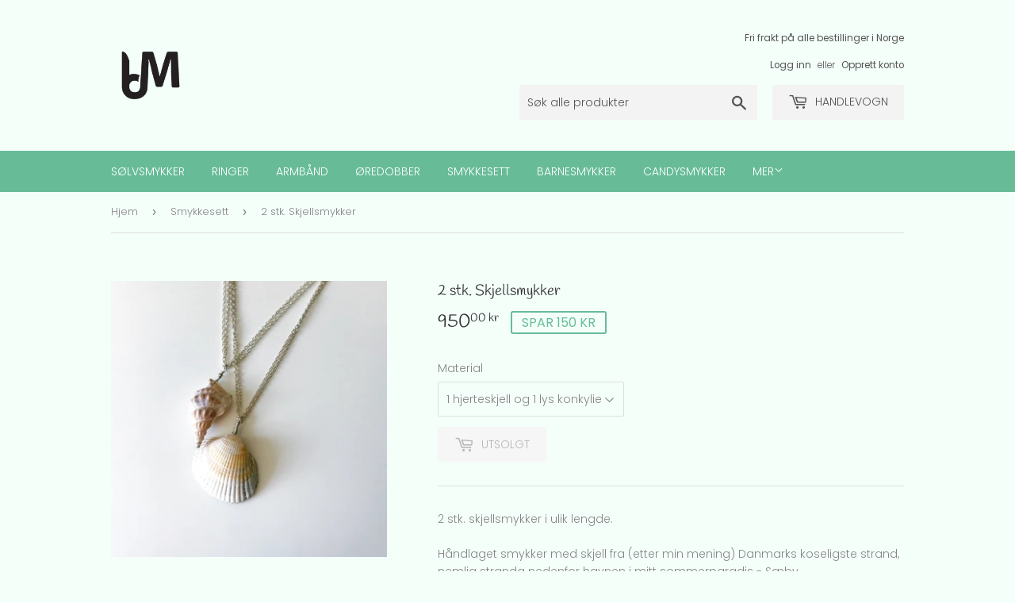

--- FILE ---
content_type: text/html; charset=utf-8
request_url: https://baremarte.no/collections/smykkesett/products/2-stk-saeby-strandsmykke
body_size: 16342
content:
<!doctype html>
<!--[if lt IE 7]><html class="no-js lt-ie9 lt-ie8 lt-ie7" lang="en"> <![endif]-->
<!--[if IE 7]><html class="no-js lt-ie9 lt-ie8" lang="en"> <![endif]-->
<!--[if IE 8]><html class="no-js lt-ie9" lang="en"> <![endif]-->
<!--[if IE 9 ]><html class="ie9 no-js"> <![endif]-->
<!--[if (gt IE 9)|!(IE)]><!--> <html class="no-touch no-js"> <!--<![endif]-->
<head>
  <script>(function(H){H.className=H.className.replace(/\bno-js\b/,'js')})(document.documentElement)</script>
  <!-- Basic page needs ================================================== -->
  <meta charset="utf-8">
  <meta http-equiv="X-UA-Compatible" content="IE=edge,chrome=1">

  
  <link rel="shortcut icon" href="//baremarte.no/cdn/shop/files/bMtransparent_-_blacknoedge_edited-2_32x32.png?v=1613528354" type="image/png" />
  

  <!-- Title and description ================================================== -->
  <title>
  2 stk. Skjellsmykker &ndash; bareMarte.no
  </title>

  
    <meta name="description" content="2 stk. skjellsmykker i ulik lengde.Håndlaget smykker med skjell fra (etter min mening) Danmarks koseligste strand, nemlig stranda nedenfor havnen i mitt sommerparadis - Sæby.Alle smykkene mine er laget for hånd, og skjellet kommer direkte fra naturen. Derfor har hvert smykke sitt unike preg, ingen er 100 % like.Smykken">
  

  <!-- Product meta ================================================== -->
  <!-- /snippets/social-meta-tags.liquid -->




<meta property="og:site_name" content="bareMarte.no">
<meta property="og:url" content="https://baremarte.no/products/2-stk-saeby-strandsmykke">
<meta property="og:title" content="2 stk. Skjellsmykker">
<meta property="og:type" content="product">
<meta property="og:description" content="2 stk. skjellsmykker i ulik lengde.Håndlaget smykker med skjell fra (etter min mening) Danmarks koseligste strand, nemlig stranda nedenfor havnen i mitt sommerparadis - Sæby.Alle smykkene mine er laget for hånd, og skjellet kommer direkte fra naturen. Derfor har hvert smykke sitt unike preg, ingen er 100 % like.Smykken">

  <meta property="og:price:amount" content="950,00">
  <meta property="og:price:currency" content="NOK">

<meta property="og:image" content="http://baremarte.no/cdn/shop/products/image_5b7ec570-e695-4c6d-ad50-3e7b189655e5_1200x1200.jpg?v=1558361069"><meta property="og:image" content="http://baremarte.no/cdn/shop/products/image_85bad671-3109-47cb-a5ef-3ae7cd4834c6_1200x1200.jpg?v=1558360996"><meta property="og:image" content="http://baremarte.no/cdn/shop/products/image_c873afea-c17b-456c-8498-ed284b80dd95_1200x1200.jpg?v=1558360996">
<meta property="og:image:secure_url" content="https://baremarte.no/cdn/shop/products/image_5b7ec570-e695-4c6d-ad50-3e7b189655e5_1200x1200.jpg?v=1558361069"><meta property="og:image:secure_url" content="https://baremarte.no/cdn/shop/products/image_85bad671-3109-47cb-a5ef-3ae7cd4834c6_1200x1200.jpg?v=1558360996"><meta property="og:image:secure_url" content="https://baremarte.no/cdn/shop/products/image_c873afea-c17b-456c-8498-ed284b80dd95_1200x1200.jpg?v=1558360996">


<meta name="twitter:card" content="summary_large_image">
<meta name="twitter:title" content="2 stk. Skjellsmykker">
<meta name="twitter:description" content="2 stk. skjellsmykker i ulik lengde.Håndlaget smykker med skjell fra (etter min mening) Danmarks koseligste strand, nemlig stranda nedenfor havnen i mitt sommerparadis - Sæby.Alle smykkene mine er laget for hånd, og skjellet kommer direkte fra naturen. Derfor har hvert smykke sitt unike preg, ingen er 100 % like.Smykken">


  <!-- Helpers ================================================== -->
  <link rel="canonical" href="https://baremarte.no/products/2-stk-saeby-strandsmykke">
  <meta name="viewport" content="width=device-width,initial-scale=1">

  <!-- CSS ================================================== -->
  <link href="//baremarte.no/cdn/shop/t/2/assets/theme.scss.css?v=181421269180653395691768562953" rel="stylesheet" type="text/css" media="all" />

  <!-- Header hook for plugins ================================================== -->
  <script>window.performance && window.performance.mark && window.performance.mark('shopify.content_for_header.start');</script><meta id="shopify-digital-wallet" name="shopify-digital-wallet" content="/4050223222/digital_wallets/dialog">
<link rel="alternate" type="application/json+oembed" href="https://baremarte.no/products/2-stk-saeby-strandsmykke.oembed">
<script async="async" src="/checkouts/internal/preloads.js?locale=no-NO"></script>
<script id="shopify-features" type="application/json">{"accessToken":"1eba03bd924584d5cbf378dedced6408","betas":["rich-media-storefront-analytics"],"domain":"baremarte.no","predictiveSearch":true,"shopId":4050223222,"locale":"en"}</script>
<script>var Shopify = Shopify || {};
Shopify.shop = "baremarte-no.myshopify.com";
Shopify.locale = "no";
Shopify.currency = {"active":"NOK","rate":"1.0"};
Shopify.country = "NO";
Shopify.theme = {"name":"Supply","id":35510976630,"schema_name":"Supply","schema_version":"5.0.0","theme_store_id":679,"role":"main"};
Shopify.theme.handle = "null";
Shopify.theme.style = {"id":null,"handle":null};
Shopify.cdnHost = "baremarte.no/cdn";
Shopify.routes = Shopify.routes || {};
Shopify.routes.root = "/";</script>
<script type="module">!function(o){(o.Shopify=o.Shopify||{}).modules=!0}(window);</script>
<script>!function(o){function n(){var o=[];function n(){o.push(Array.prototype.slice.apply(arguments))}return n.q=o,n}var t=o.Shopify=o.Shopify||{};t.loadFeatures=n(),t.autoloadFeatures=n()}(window);</script>
<script id="shop-js-analytics" type="application/json">{"pageType":"product"}</script>
<script defer="defer" async type="module" src="//baremarte.no/cdn/shopifycloud/shop-js/modules/v2/client.init-shop-cart-sync_BApSsMSl.en.esm.js"></script>
<script defer="defer" async type="module" src="//baremarte.no/cdn/shopifycloud/shop-js/modules/v2/chunk.common_CBoos6YZ.esm.js"></script>
<script type="module">
  await import("//baremarte.no/cdn/shopifycloud/shop-js/modules/v2/client.init-shop-cart-sync_BApSsMSl.en.esm.js");
await import("//baremarte.no/cdn/shopifycloud/shop-js/modules/v2/chunk.common_CBoos6YZ.esm.js");

  window.Shopify.SignInWithShop?.initShopCartSync?.({"fedCMEnabled":true,"windoidEnabled":true});

</script>
<script id="__st">var __st={"a":4050223222,"offset":3600,"reqid":"d19b6c66-aad1-4039-a9a0-a0838c34a88d-1768869817","pageurl":"baremarte.no\/collections\/smykkesett\/products\/2-stk-saeby-strandsmykke","u":"49aa1b1bc62d","p":"product","rtyp":"product","rid":2633037185142};</script>
<script>window.ShopifyPaypalV4VisibilityTracking = true;</script>
<script id="captcha-bootstrap">!function(){'use strict';const t='contact',e='account',n='new_comment',o=[[t,t],['blogs',n],['comments',n],[t,'customer']],c=[[e,'customer_login'],[e,'guest_login'],[e,'recover_customer_password'],[e,'create_customer']],r=t=>t.map((([t,e])=>`form[action*='/${t}']:not([data-nocaptcha='true']) input[name='form_type'][value='${e}']`)).join(','),a=t=>()=>t?[...document.querySelectorAll(t)].map((t=>t.form)):[];function s(){const t=[...o],e=r(t);return a(e)}const i='password',u='form_key',d=['recaptcha-v3-token','g-recaptcha-response','h-captcha-response',i],f=()=>{try{return window.sessionStorage}catch{return}},m='__shopify_v',_=t=>t.elements[u];function p(t,e,n=!1){try{const o=window.sessionStorage,c=JSON.parse(o.getItem(e)),{data:r}=function(t){const{data:e,action:n}=t;return t[m]||n?{data:e,action:n}:{data:t,action:n}}(c);for(const[e,n]of Object.entries(r))t.elements[e]&&(t.elements[e].value=n);n&&o.removeItem(e)}catch(o){console.error('form repopulation failed',{error:o})}}const l='form_type',E='cptcha';function T(t){t.dataset[E]=!0}const w=window,h=w.document,L='Shopify',v='ce_forms',y='captcha';let A=!1;((t,e)=>{const n=(g='f06e6c50-85a8-45c8-87d0-21a2b65856fe',I='https://cdn.shopify.com/shopifycloud/storefront-forms-hcaptcha/ce_storefront_forms_captcha_hcaptcha.v1.5.2.iife.js',D={infoText:'Protected by hCaptcha',privacyText:'Privacy',termsText:'Terms'},(t,e,n)=>{const o=w[L][v],c=o.bindForm;if(c)return c(t,g,e,D).then(n);var r;o.q.push([[t,g,e,D],n]),r=I,A||(h.body.append(Object.assign(h.createElement('script'),{id:'captcha-provider',async:!0,src:r})),A=!0)});var g,I,D;w[L]=w[L]||{},w[L][v]=w[L][v]||{},w[L][v].q=[],w[L][y]=w[L][y]||{},w[L][y].protect=function(t,e){n(t,void 0,e),T(t)},Object.freeze(w[L][y]),function(t,e,n,w,h,L){const[v,y,A,g]=function(t,e,n){const i=e?o:[],u=t?c:[],d=[...i,...u],f=r(d),m=r(i),_=r(d.filter((([t,e])=>n.includes(e))));return[a(f),a(m),a(_),s()]}(w,h,L),I=t=>{const e=t.target;return e instanceof HTMLFormElement?e:e&&e.form},D=t=>v().includes(t);t.addEventListener('submit',(t=>{const e=I(t);if(!e)return;const n=D(e)&&!e.dataset.hcaptchaBound&&!e.dataset.recaptchaBound,o=_(e),c=g().includes(e)&&(!o||!o.value);(n||c)&&t.preventDefault(),c&&!n&&(function(t){try{if(!f())return;!function(t){const e=f();if(!e)return;const n=_(t);if(!n)return;const o=n.value;o&&e.removeItem(o)}(t);const e=Array.from(Array(32),(()=>Math.random().toString(36)[2])).join('');!function(t,e){_(t)||t.append(Object.assign(document.createElement('input'),{type:'hidden',name:u})),t.elements[u].value=e}(t,e),function(t,e){const n=f();if(!n)return;const o=[...t.querySelectorAll(`input[type='${i}']`)].map((({name:t})=>t)),c=[...d,...o],r={};for(const[a,s]of new FormData(t).entries())c.includes(a)||(r[a]=s);n.setItem(e,JSON.stringify({[m]:1,action:t.action,data:r}))}(t,e)}catch(e){console.error('failed to persist form',e)}}(e),e.submit())}));const S=(t,e)=>{t&&!t.dataset[E]&&(n(t,e.some((e=>e===t))),T(t))};for(const o of['focusin','change'])t.addEventListener(o,(t=>{const e=I(t);D(e)&&S(e,y())}));const B=e.get('form_key'),M=e.get(l),P=B&&M;t.addEventListener('DOMContentLoaded',(()=>{const t=y();if(P)for(const e of t)e.elements[l].value===M&&p(e,B);[...new Set([...A(),...v().filter((t=>'true'===t.dataset.shopifyCaptcha))])].forEach((e=>S(e,t)))}))}(h,new URLSearchParams(w.location.search),n,t,e,['guest_login'])})(!0,!0)}();</script>
<script integrity="sha256-4kQ18oKyAcykRKYeNunJcIwy7WH5gtpwJnB7kiuLZ1E=" data-source-attribution="shopify.loadfeatures" defer="defer" src="//baremarte.no/cdn/shopifycloud/storefront/assets/storefront/load_feature-a0a9edcb.js" crossorigin="anonymous"></script>
<script data-source-attribution="shopify.dynamic_checkout.dynamic.init">var Shopify=Shopify||{};Shopify.PaymentButton=Shopify.PaymentButton||{isStorefrontPortableWallets:!0,init:function(){window.Shopify.PaymentButton.init=function(){};var t=document.createElement("script");t.src="https://baremarte.no/cdn/shopifycloud/portable-wallets/latest/portable-wallets.en.js",t.type="module",document.head.appendChild(t)}};
</script>
<script data-source-attribution="shopify.dynamic_checkout.buyer_consent">
  function portableWalletsHideBuyerConsent(e){var t=document.getElementById("shopify-buyer-consent"),n=document.getElementById("shopify-subscription-policy-button");t&&n&&(t.classList.add("hidden"),t.setAttribute("aria-hidden","true"),n.removeEventListener("click",e))}function portableWalletsShowBuyerConsent(e){var t=document.getElementById("shopify-buyer-consent"),n=document.getElementById("shopify-subscription-policy-button");t&&n&&(t.classList.remove("hidden"),t.removeAttribute("aria-hidden"),n.addEventListener("click",e))}window.Shopify?.PaymentButton&&(window.Shopify.PaymentButton.hideBuyerConsent=portableWalletsHideBuyerConsent,window.Shopify.PaymentButton.showBuyerConsent=portableWalletsShowBuyerConsent);
</script>
<script data-source-attribution="shopify.dynamic_checkout.cart.bootstrap">document.addEventListener("DOMContentLoaded",(function(){function t(){return document.querySelector("shopify-accelerated-checkout-cart, shopify-accelerated-checkout")}if(t())Shopify.PaymentButton.init();else{new MutationObserver((function(e,n){t()&&(Shopify.PaymentButton.init(),n.disconnect())})).observe(document.body,{childList:!0,subtree:!0})}}));
</script>
<link id="shopify-accelerated-checkout-styles" rel="stylesheet" media="screen" href="https://baremarte.no/cdn/shopifycloud/portable-wallets/latest/accelerated-checkout-backwards-compat.css" crossorigin="anonymous">
<style id="shopify-accelerated-checkout-cart">
        #shopify-buyer-consent {
  margin-top: 1em;
  display: inline-block;
  width: 100%;
}

#shopify-buyer-consent.hidden {
  display: none;
}

#shopify-subscription-policy-button {
  background: none;
  border: none;
  padding: 0;
  text-decoration: underline;
  font-size: inherit;
  cursor: pointer;
}

#shopify-subscription-policy-button::before {
  box-shadow: none;
}

      </style>

<script>window.performance && window.performance.mark && window.performance.mark('shopify.content_for_header.end');</script>

  

<!--[if lt IE 9]>
<script src="//cdnjs.cloudflare.com/ajax/libs/html5shiv/3.7.2/html5shiv.min.js" type="text/javascript"></script>
<![endif]-->
<!--[if (lte IE 9) ]><script src="//baremarte.no/cdn/shop/t/2/assets/match-media.min.js?v=236" type="text/javascript"></script><![endif]-->


  
  

  <script src="//baremarte.no/cdn/shop/t/2/assets/jquery-2.2.3.min.js?v=58211863146907186831528134528" type="text/javascript"></script>

  <!--[if (gt IE 9)|!(IE)]><!--><script src="//baremarte.no/cdn/shop/t/2/assets/lazysizes.min.js?v=8147953233334221341528134528" async="async"></script><!--<![endif]-->
  <!--[if lte IE 9]><script src="//baremarte.no/cdn/shop/t/2/assets/lazysizes.min.js?v=8147953233334221341528134528"></script><![endif]-->

  <!--[if (gt IE 9)|!(IE)]><!--><script src="//baremarte.no/cdn/shop/t/2/assets/vendor.js?v=139556961657742901381528134529" defer="defer"></script><!--<![endif]-->
  <!--[if lte IE 9]><script src="//baremarte.no/cdn/shop/t/2/assets/vendor.js?v=139556961657742901381528134529"></script><![endif]-->

  <!--[if (gt IE 9)|!(IE)]><!--><script src="//baremarte.no/cdn/shop/t/2/assets/theme.js?v=129437037920083727021528735842" defer="defer"></script><!--<![endif]-->
  <!--[if lte IE 9]><script src="//baremarte.no/cdn/shop/t/2/assets/theme.js?v=129437037920083727021528735842"></script><![endif]-->


<link href="https://monorail-edge.shopifysvc.com" rel="dns-prefetch">
<script>(function(){if ("sendBeacon" in navigator && "performance" in window) {try {var session_token_from_headers = performance.getEntriesByType('navigation')[0].serverTiming.find(x => x.name == '_s').description;} catch {var session_token_from_headers = undefined;}var session_cookie_matches = document.cookie.match(/_shopify_s=([^;]*)/);var session_token_from_cookie = session_cookie_matches && session_cookie_matches.length === 2 ? session_cookie_matches[1] : "";var session_token = session_token_from_headers || session_token_from_cookie || "";function handle_abandonment_event(e) {var entries = performance.getEntries().filter(function(entry) {return /monorail-edge.shopifysvc.com/.test(entry.name);});if (!window.abandonment_tracked && entries.length === 0) {window.abandonment_tracked = true;var currentMs = Date.now();var navigation_start = performance.timing.navigationStart;var payload = {shop_id: 4050223222,url: window.location.href,navigation_start,duration: currentMs - navigation_start,session_token,page_type: "product"};window.navigator.sendBeacon("https://monorail-edge.shopifysvc.com/v1/produce", JSON.stringify({schema_id: "online_store_buyer_site_abandonment/1.1",payload: payload,metadata: {event_created_at_ms: currentMs,event_sent_at_ms: currentMs}}));}}window.addEventListener('pagehide', handle_abandonment_event);}}());</script>
<script id="web-pixels-manager-setup">(function e(e,d,r,n,o){if(void 0===o&&(o={}),!Boolean(null===(a=null===(i=window.Shopify)||void 0===i?void 0:i.analytics)||void 0===a?void 0:a.replayQueue)){var i,a;window.Shopify=window.Shopify||{};var t=window.Shopify;t.analytics=t.analytics||{};var s=t.analytics;s.replayQueue=[],s.publish=function(e,d,r){return s.replayQueue.push([e,d,r]),!0};try{self.performance.mark("wpm:start")}catch(e){}var l=function(){var e={modern:/Edge?\/(1{2}[4-9]|1[2-9]\d|[2-9]\d{2}|\d{4,})\.\d+(\.\d+|)|Firefox\/(1{2}[4-9]|1[2-9]\d|[2-9]\d{2}|\d{4,})\.\d+(\.\d+|)|Chrom(ium|e)\/(9{2}|\d{3,})\.\d+(\.\d+|)|(Maci|X1{2}).+ Version\/(15\.\d+|(1[6-9]|[2-9]\d|\d{3,})\.\d+)([,.]\d+|)( \(\w+\)|)( Mobile\/\w+|) Safari\/|Chrome.+OPR\/(9{2}|\d{3,})\.\d+\.\d+|(CPU[ +]OS|iPhone[ +]OS|CPU[ +]iPhone|CPU IPhone OS|CPU iPad OS)[ +]+(15[._]\d+|(1[6-9]|[2-9]\d|\d{3,})[._]\d+)([._]\d+|)|Android:?[ /-](13[3-9]|1[4-9]\d|[2-9]\d{2}|\d{4,})(\.\d+|)(\.\d+|)|Android.+Firefox\/(13[5-9]|1[4-9]\d|[2-9]\d{2}|\d{4,})\.\d+(\.\d+|)|Android.+Chrom(ium|e)\/(13[3-9]|1[4-9]\d|[2-9]\d{2}|\d{4,})\.\d+(\.\d+|)|SamsungBrowser\/([2-9]\d|\d{3,})\.\d+/,legacy:/Edge?\/(1[6-9]|[2-9]\d|\d{3,})\.\d+(\.\d+|)|Firefox\/(5[4-9]|[6-9]\d|\d{3,})\.\d+(\.\d+|)|Chrom(ium|e)\/(5[1-9]|[6-9]\d|\d{3,})\.\d+(\.\d+|)([\d.]+$|.*Safari\/(?![\d.]+ Edge\/[\d.]+$))|(Maci|X1{2}).+ Version\/(10\.\d+|(1[1-9]|[2-9]\d|\d{3,})\.\d+)([,.]\d+|)( \(\w+\)|)( Mobile\/\w+|) Safari\/|Chrome.+OPR\/(3[89]|[4-9]\d|\d{3,})\.\d+\.\d+|(CPU[ +]OS|iPhone[ +]OS|CPU[ +]iPhone|CPU IPhone OS|CPU iPad OS)[ +]+(10[._]\d+|(1[1-9]|[2-9]\d|\d{3,})[._]\d+)([._]\d+|)|Android:?[ /-](13[3-9]|1[4-9]\d|[2-9]\d{2}|\d{4,})(\.\d+|)(\.\d+|)|Mobile Safari.+OPR\/([89]\d|\d{3,})\.\d+\.\d+|Android.+Firefox\/(13[5-9]|1[4-9]\d|[2-9]\d{2}|\d{4,})\.\d+(\.\d+|)|Android.+Chrom(ium|e)\/(13[3-9]|1[4-9]\d|[2-9]\d{2}|\d{4,})\.\d+(\.\d+|)|Android.+(UC? ?Browser|UCWEB|U3)[ /]?(15\.([5-9]|\d{2,})|(1[6-9]|[2-9]\d|\d{3,})\.\d+)\.\d+|SamsungBrowser\/(5\.\d+|([6-9]|\d{2,})\.\d+)|Android.+MQ{2}Browser\/(14(\.(9|\d{2,})|)|(1[5-9]|[2-9]\d|\d{3,})(\.\d+|))(\.\d+|)|K[Aa][Ii]OS\/(3\.\d+|([4-9]|\d{2,})\.\d+)(\.\d+|)/},d=e.modern,r=e.legacy,n=navigator.userAgent;return n.match(d)?"modern":n.match(r)?"legacy":"unknown"}(),u="modern"===l?"modern":"legacy",c=(null!=n?n:{modern:"",legacy:""})[u],f=function(e){return[e.baseUrl,"/wpm","/b",e.hashVersion,"modern"===e.buildTarget?"m":"l",".js"].join("")}({baseUrl:d,hashVersion:r,buildTarget:u}),m=function(e){var d=e.version,r=e.bundleTarget,n=e.surface,o=e.pageUrl,i=e.monorailEndpoint;return{emit:function(e){var a=e.status,t=e.errorMsg,s=(new Date).getTime(),l=JSON.stringify({metadata:{event_sent_at_ms:s},events:[{schema_id:"web_pixels_manager_load/3.1",payload:{version:d,bundle_target:r,page_url:o,status:a,surface:n,error_msg:t},metadata:{event_created_at_ms:s}}]});if(!i)return console&&console.warn&&console.warn("[Web Pixels Manager] No Monorail endpoint provided, skipping logging."),!1;try{return self.navigator.sendBeacon.bind(self.navigator)(i,l)}catch(e){}var u=new XMLHttpRequest;try{return u.open("POST",i,!0),u.setRequestHeader("Content-Type","text/plain"),u.send(l),!0}catch(e){return console&&console.warn&&console.warn("[Web Pixels Manager] Got an unhandled error while logging to Monorail."),!1}}}}({version:r,bundleTarget:l,surface:e.surface,pageUrl:self.location.href,monorailEndpoint:e.monorailEndpoint});try{o.browserTarget=l,function(e){var d=e.src,r=e.async,n=void 0===r||r,o=e.onload,i=e.onerror,a=e.sri,t=e.scriptDataAttributes,s=void 0===t?{}:t,l=document.createElement("script"),u=document.querySelector("head"),c=document.querySelector("body");if(l.async=n,l.src=d,a&&(l.integrity=a,l.crossOrigin="anonymous"),s)for(var f in s)if(Object.prototype.hasOwnProperty.call(s,f))try{l.dataset[f]=s[f]}catch(e){}if(o&&l.addEventListener("load",o),i&&l.addEventListener("error",i),u)u.appendChild(l);else{if(!c)throw new Error("Did not find a head or body element to append the script");c.appendChild(l)}}({src:f,async:!0,onload:function(){if(!function(){var e,d;return Boolean(null===(d=null===(e=window.Shopify)||void 0===e?void 0:e.analytics)||void 0===d?void 0:d.initialized)}()){var d=window.webPixelsManager.init(e)||void 0;if(d){var r=window.Shopify.analytics;r.replayQueue.forEach((function(e){var r=e[0],n=e[1],o=e[2];d.publishCustomEvent(r,n,o)})),r.replayQueue=[],r.publish=d.publishCustomEvent,r.visitor=d.visitor,r.initialized=!0}}},onerror:function(){return m.emit({status:"failed",errorMsg:"".concat(f," has failed to load")})},sri:function(e){var d=/^sha384-[A-Za-z0-9+/=]+$/;return"string"==typeof e&&d.test(e)}(c)?c:"",scriptDataAttributes:o}),m.emit({status:"loading"})}catch(e){m.emit({status:"failed",errorMsg:(null==e?void 0:e.message)||"Unknown error"})}}})({shopId: 4050223222,storefrontBaseUrl: "https://baremarte.no",extensionsBaseUrl: "https://extensions.shopifycdn.com/cdn/shopifycloud/web-pixels-manager",monorailEndpoint: "https://monorail-edge.shopifysvc.com/unstable/produce_batch",surface: "storefront-renderer",enabledBetaFlags: ["2dca8a86"],webPixelsConfigList: [{"id":"shopify-app-pixel","configuration":"{}","eventPayloadVersion":"v1","runtimeContext":"STRICT","scriptVersion":"0450","apiClientId":"shopify-pixel","type":"APP","privacyPurposes":["ANALYTICS","MARKETING"]},{"id":"shopify-custom-pixel","eventPayloadVersion":"v1","runtimeContext":"LAX","scriptVersion":"0450","apiClientId":"shopify-pixel","type":"CUSTOM","privacyPurposes":["ANALYTICS","MARKETING"]}],isMerchantRequest: false,initData: {"shop":{"name":"bareMarte.no","paymentSettings":{"currencyCode":"NOK"},"myshopifyDomain":"baremarte-no.myshopify.com","countryCode":"NO","storefrontUrl":"https:\/\/baremarte.no"},"customer":null,"cart":null,"checkout":null,"productVariants":[{"price":{"amount":950.0,"currencyCode":"NOK"},"product":{"title":"2 stk. Skjellsmykker","vendor":"bareMarte.no","id":"2633037185142","untranslatedTitle":"2 stk. Skjellsmykker","url":"\/products\/2-stk-saeby-strandsmykke","type":"Smykke"},"id":"22655036784758","image":{"src":"\/\/baremarte.no\/cdn\/shop\/products\/image_85bad671-3109-47cb-a5ef-3ae7cd4834c6.jpg?v=1558360996"},"sku":"","title":"1 hjerteskjell og 1 lys konkylie","untranslatedTitle":"1 hjerteskjell og 1 lys konkylie"},{"price":{"amount":950.0,"currencyCode":"NOK"},"product":{"title":"2 stk. Skjellsmykker","vendor":"bareMarte.no","id":"2633037185142","untranslatedTitle":"2 stk. Skjellsmykker","url":"\/products\/2-stk-saeby-strandsmykke","type":"Smykke"},"id":"22655039045750","image":{"src":"\/\/baremarte.no\/cdn\/shop\/products\/imagejpg_100a8811-ea52-4e21-ab92-5ef963a72932.jpg?v=1558360996"},"sku":"","title":"2 stk hjerteskjell","untranslatedTitle":"2 stk hjerteskjell"},{"price":{"amount":950.0,"currencyCode":"NOK"},"product":{"title":"2 stk. Skjellsmykker","vendor":"bareMarte.no","id":"2633037185142","untranslatedTitle":"2 stk. Skjellsmykker","url":"\/products\/2-stk-saeby-strandsmykke","type":"Smykke"},"id":"22655039078518","image":{"src":"\/\/baremarte.no\/cdn\/shop\/products\/image_640cc7fb-4eb1-418e-a395-73ba1c23e9f0.jpg?v=1558360996"},"sku":"","title":"1 hjerteskjell og 1 mørk konkylie","untranslatedTitle":"1 hjerteskjell og 1 mørk konkylie"}],"purchasingCompany":null},},"https://baremarte.no/cdn","fcfee988w5aeb613cpc8e4bc33m6693e112",{"modern":"","legacy":""},{"shopId":"4050223222","storefrontBaseUrl":"https:\/\/baremarte.no","extensionBaseUrl":"https:\/\/extensions.shopifycdn.com\/cdn\/shopifycloud\/web-pixels-manager","surface":"storefront-renderer","enabledBetaFlags":"[\"2dca8a86\"]","isMerchantRequest":"false","hashVersion":"fcfee988w5aeb613cpc8e4bc33m6693e112","publish":"custom","events":"[[\"page_viewed\",{}],[\"product_viewed\",{\"productVariant\":{\"price\":{\"amount\":950.0,\"currencyCode\":\"NOK\"},\"product\":{\"title\":\"2 stk. Skjellsmykker\",\"vendor\":\"bareMarte.no\",\"id\":\"2633037185142\",\"untranslatedTitle\":\"2 stk. Skjellsmykker\",\"url\":\"\/products\/2-stk-saeby-strandsmykke\",\"type\":\"Smykke\"},\"id\":\"22655036784758\",\"image\":{\"src\":\"\/\/baremarte.no\/cdn\/shop\/products\/image_85bad671-3109-47cb-a5ef-3ae7cd4834c6.jpg?v=1558360996\"},\"sku\":\"\",\"title\":\"1 hjerteskjell og 1 lys konkylie\",\"untranslatedTitle\":\"1 hjerteskjell og 1 lys konkylie\"}}]]"});</script><script>
  window.ShopifyAnalytics = window.ShopifyAnalytics || {};
  window.ShopifyAnalytics.meta = window.ShopifyAnalytics.meta || {};
  window.ShopifyAnalytics.meta.currency = 'NOK';
  var meta = {"product":{"id":2633037185142,"gid":"gid:\/\/shopify\/Product\/2633037185142","vendor":"bareMarte.no","type":"Smykke","handle":"2-stk-saeby-strandsmykke","variants":[{"id":22655036784758,"price":95000,"name":"2 stk. Skjellsmykker - 1 hjerteskjell og 1 lys konkylie","public_title":"1 hjerteskjell og 1 lys konkylie","sku":""},{"id":22655039045750,"price":95000,"name":"2 stk. Skjellsmykker - 2 stk hjerteskjell","public_title":"2 stk hjerteskjell","sku":""},{"id":22655039078518,"price":95000,"name":"2 stk. Skjellsmykker - 1 hjerteskjell og 1 mørk konkylie","public_title":"1 hjerteskjell og 1 mørk konkylie","sku":""}],"remote":false},"page":{"pageType":"product","resourceType":"product","resourceId":2633037185142,"requestId":"d19b6c66-aad1-4039-a9a0-a0838c34a88d-1768869817"}};
  for (var attr in meta) {
    window.ShopifyAnalytics.meta[attr] = meta[attr];
  }
</script>
<script class="analytics">
  (function () {
    var customDocumentWrite = function(content) {
      var jquery = null;

      if (window.jQuery) {
        jquery = window.jQuery;
      } else if (window.Checkout && window.Checkout.$) {
        jquery = window.Checkout.$;
      }

      if (jquery) {
        jquery('body').append(content);
      }
    };

    var hasLoggedConversion = function(token) {
      if (token) {
        return document.cookie.indexOf('loggedConversion=' + token) !== -1;
      }
      return false;
    }

    var setCookieIfConversion = function(token) {
      if (token) {
        var twoMonthsFromNow = new Date(Date.now());
        twoMonthsFromNow.setMonth(twoMonthsFromNow.getMonth() + 2);

        document.cookie = 'loggedConversion=' + token + '; expires=' + twoMonthsFromNow;
      }
    }

    var trekkie = window.ShopifyAnalytics.lib = window.trekkie = window.trekkie || [];
    if (trekkie.integrations) {
      return;
    }
    trekkie.methods = [
      'identify',
      'page',
      'ready',
      'track',
      'trackForm',
      'trackLink'
    ];
    trekkie.factory = function(method) {
      return function() {
        var args = Array.prototype.slice.call(arguments);
        args.unshift(method);
        trekkie.push(args);
        return trekkie;
      };
    };
    for (var i = 0; i < trekkie.methods.length; i++) {
      var key = trekkie.methods[i];
      trekkie[key] = trekkie.factory(key);
    }
    trekkie.load = function(config) {
      trekkie.config = config || {};
      trekkie.config.initialDocumentCookie = document.cookie;
      var first = document.getElementsByTagName('script')[0];
      var script = document.createElement('script');
      script.type = 'text/javascript';
      script.onerror = function(e) {
        var scriptFallback = document.createElement('script');
        scriptFallback.type = 'text/javascript';
        scriptFallback.onerror = function(error) {
                var Monorail = {
      produce: function produce(monorailDomain, schemaId, payload) {
        var currentMs = new Date().getTime();
        var event = {
          schema_id: schemaId,
          payload: payload,
          metadata: {
            event_created_at_ms: currentMs,
            event_sent_at_ms: currentMs
          }
        };
        return Monorail.sendRequest("https://" + monorailDomain + "/v1/produce", JSON.stringify(event));
      },
      sendRequest: function sendRequest(endpointUrl, payload) {
        // Try the sendBeacon API
        if (window && window.navigator && typeof window.navigator.sendBeacon === 'function' && typeof window.Blob === 'function' && !Monorail.isIos12()) {
          var blobData = new window.Blob([payload], {
            type: 'text/plain'
          });

          if (window.navigator.sendBeacon(endpointUrl, blobData)) {
            return true;
          } // sendBeacon was not successful

        } // XHR beacon

        var xhr = new XMLHttpRequest();

        try {
          xhr.open('POST', endpointUrl);
          xhr.setRequestHeader('Content-Type', 'text/plain');
          xhr.send(payload);
        } catch (e) {
          console.log(e);
        }

        return false;
      },
      isIos12: function isIos12() {
        return window.navigator.userAgent.lastIndexOf('iPhone; CPU iPhone OS 12_') !== -1 || window.navigator.userAgent.lastIndexOf('iPad; CPU OS 12_') !== -1;
      }
    };
    Monorail.produce('monorail-edge.shopifysvc.com',
      'trekkie_storefront_load_errors/1.1',
      {shop_id: 4050223222,
      theme_id: 35510976630,
      app_name: "storefront",
      context_url: window.location.href,
      source_url: "//baremarte.no/cdn/s/trekkie.storefront.cd680fe47e6c39ca5d5df5f0a32d569bc48c0f27.min.js"});

        };
        scriptFallback.async = true;
        scriptFallback.src = '//baremarte.no/cdn/s/trekkie.storefront.cd680fe47e6c39ca5d5df5f0a32d569bc48c0f27.min.js';
        first.parentNode.insertBefore(scriptFallback, first);
      };
      script.async = true;
      script.src = '//baremarte.no/cdn/s/trekkie.storefront.cd680fe47e6c39ca5d5df5f0a32d569bc48c0f27.min.js';
      first.parentNode.insertBefore(script, first);
    };
    trekkie.load(
      {"Trekkie":{"appName":"storefront","development":false,"defaultAttributes":{"shopId":4050223222,"isMerchantRequest":null,"themeId":35510976630,"themeCityHash":"2364862781874135555","contentLanguage":"no","currency":"NOK","eventMetadataId":"ff4dbdf0-5a0f-412f-a595-4950920d9c23"},"isServerSideCookieWritingEnabled":true,"monorailRegion":"shop_domain","enabledBetaFlags":["65f19447"]},"Session Attribution":{},"S2S":{"facebookCapiEnabled":false,"source":"trekkie-storefront-renderer","apiClientId":580111}}
    );

    var loaded = false;
    trekkie.ready(function() {
      if (loaded) return;
      loaded = true;

      window.ShopifyAnalytics.lib = window.trekkie;

      var originalDocumentWrite = document.write;
      document.write = customDocumentWrite;
      try { window.ShopifyAnalytics.merchantGoogleAnalytics.call(this); } catch(error) {};
      document.write = originalDocumentWrite;

      window.ShopifyAnalytics.lib.page(null,{"pageType":"product","resourceType":"product","resourceId":2633037185142,"requestId":"d19b6c66-aad1-4039-a9a0-a0838c34a88d-1768869817","shopifyEmitted":true});

      var match = window.location.pathname.match(/checkouts\/(.+)\/(thank_you|post_purchase)/)
      var token = match? match[1]: undefined;
      if (!hasLoggedConversion(token)) {
        setCookieIfConversion(token);
        window.ShopifyAnalytics.lib.track("Viewed Product",{"currency":"NOK","variantId":22655036784758,"productId":2633037185142,"productGid":"gid:\/\/shopify\/Product\/2633037185142","name":"2 stk. Skjellsmykker - 1 hjerteskjell og 1 lys konkylie","price":"950.00","sku":"","brand":"bareMarte.no","variant":"1 hjerteskjell og 1 lys konkylie","category":"Smykke","nonInteraction":true,"remote":false},undefined,undefined,{"shopifyEmitted":true});
      window.ShopifyAnalytics.lib.track("monorail:\/\/trekkie_storefront_viewed_product\/1.1",{"currency":"NOK","variantId":22655036784758,"productId":2633037185142,"productGid":"gid:\/\/shopify\/Product\/2633037185142","name":"2 stk. Skjellsmykker - 1 hjerteskjell og 1 lys konkylie","price":"950.00","sku":"","brand":"bareMarte.no","variant":"1 hjerteskjell og 1 lys konkylie","category":"Smykke","nonInteraction":true,"remote":false,"referer":"https:\/\/baremarte.no\/collections\/smykkesett\/products\/2-stk-saeby-strandsmykke"});
      }
    });


        var eventsListenerScript = document.createElement('script');
        eventsListenerScript.async = true;
        eventsListenerScript.src = "//baremarte.no/cdn/shopifycloud/storefront/assets/shop_events_listener-3da45d37.js";
        document.getElementsByTagName('head')[0].appendChild(eventsListenerScript);

})();</script>
  <script>
  if (!window.ga || (window.ga && typeof window.ga !== 'function')) {
    window.ga = function ga() {
      (window.ga.q = window.ga.q || []).push(arguments);
      if (window.Shopify && window.Shopify.analytics && typeof window.Shopify.analytics.publish === 'function') {
        window.Shopify.analytics.publish("ga_stub_called", {}, {sendTo: "google_osp_migration"});
      }
      console.error("Shopify's Google Analytics stub called with:", Array.from(arguments), "\nSee https://help.shopify.com/manual/promoting-marketing/pixels/pixel-migration#google for more information.");
    };
    if (window.Shopify && window.Shopify.analytics && typeof window.Shopify.analytics.publish === 'function') {
      window.Shopify.analytics.publish("ga_stub_initialized", {}, {sendTo: "google_osp_migration"});
    }
  }
</script>
<script
  defer
  src="https://baremarte.no/cdn/shopifycloud/perf-kit/shopify-perf-kit-3.0.4.min.js"
  data-application="storefront-renderer"
  data-shop-id="4050223222"
  data-render-region="gcp-us-central1"
  data-page-type="product"
  data-theme-instance-id="35510976630"
  data-theme-name="Supply"
  data-theme-version="5.0.0"
  data-monorail-region="shop_domain"
  data-resource-timing-sampling-rate="10"
  data-shs="true"
  data-shs-beacon="true"
  data-shs-export-with-fetch="true"
  data-shs-logs-sample-rate="1"
  data-shs-beacon-endpoint="https://baremarte.no/api/collect"
></script>
</head>

<body id="2-stk-skjellsmykker" class="template-product" >

  <div id="shopify-section-header" class="shopify-section header-section"><header class="site-header" role="banner" data-section-id="header" data-section-type="header-section">
  <div class="wrapper">

    <div class="grid--full">
      <div class="grid-item large--one-half">
        
          <div class="h1 header-logo" itemscope itemtype="http://schema.org/Organization">
        
          
          

          <a href="/" itemprop="url">
            <div class="lazyload__image-wrapper no-js header-logo__image" style="max-width:100px;">
              <div style="padding-top:100.0%;">
                <img class="lazyload js"
                  data-src="//baremarte.no/cdn/shop/files/bMtransparent_-_blacknoedge_edited-2_{width}x.png?v=1613528354"
                  data-widths="[180, 360, 540, 720, 900, 1080, 1296, 1512, 1728, 2048]"
                  data-aspectratio="1.0"
                  data-sizes="auto"
                  alt="bareMarte.no"
                  style="width:100px;">
              </div>
            </div>
            <noscript>
              
              <img src="//baremarte.no/cdn/shop/files/bMtransparent_-_blacknoedge_edited-2_100x.png?v=1613528354"
                srcset="//baremarte.no/cdn/shop/files/bMtransparent_-_blacknoedge_edited-2_100x.png?v=1613528354 1x, //baremarte.no/cdn/shop/files/bMtransparent_-_blacknoedge_edited-2_100x@2x.png?v=1613528354 2x"
                alt="bareMarte.no"
                itemprop="logo"
                style="max-width:100px;">
            </noscript>
          </a>
          
        
          </div>
        
      </div>

      <div class="grid-item large--one-half text-center large--text-right">
        
          <div class="site-header--text-links">
            
              
                <a href="/pages/levering-og-frakt">
              

                <p>Fri frakt på alle bestillinger i Norge</p>

              
                </a>
              
            

            
              <span class="site-header--meta-links medium-down--hide">
                
                  <a href="/account/login" id="customer_login_link">Logg inn</a>
                  <span class="site-header--spacer">eller</span>
                  <a href="/account/register" id="customer_register_link">Opprett konto</a>
                
              </span>
            
          </div>

          <br class="medium-down--hide">
        

        <form action="/search" method="get" class="search-bar" role="search">
  <input type="hidden" name="type" value="product">

  <input type="search" name="q" value="" placeholder="Søk alle produkter" aria-label="Søk alle produkter">
  <button type="submit" class="search-bar--submit icon-fallback-text">
    <span class="icon icon-search" aria-hidden="true"></span>
    <span class="fallback-text">Søk</span>
  </button>
</form>


        <a href="/cart" class="header-cart-btn cart-toggle">
          <span class="icon icon-cart"></span>
          Handlevogn <span class="cart-count cart-badge--desktop hidden-count">0</span>
        </a>
      </div>
    </div>

  </div>
</header>

<div id="mobileNavBar">
  <div class="display-table-cell">
    <button class="menu-toggle mobileNavBar-link" aria-controls="navBar" aria-expanded="false"><span class="icon icon-hamburger" aria-hidden="true"></span>Meny</button>
  </div>
  <div class="display-table-cell">
    <a href="/cart" class="cart-toggle mobileNavBar-link">
      <span class="icon icon-cart"></span>
      Handlevogn <span class="cart-count hidden-count">0</span>
    </a>
  </div>
</div>

<nav class="nav-bar" id="navBar" role="navigation">
  <div class="wrapper">
    <form action="/search" method="get" class="search-bar" role="search">
  <input type="hidden" name="type" value="product">

  <input type="search" name="q" value="" placeholder="Søk alle produkter" aria-label="Søk alle produkter">
  <button type="submit" class="search-bar--submit icon-fallback-text">
    <span class="icon icon-search" aria-hidden="true"></span>
    <span class="fallback-text">Søk</span>
  </button>
</form>

    <ul class="mobile-nav" id="MobileNav">
  
  <li class="large--hide">
    <a href="/">Hjem</a>
  </li>
  
  
    
      <li>
        <a
          href="/collections/solvsmykker"
          class="mobile-nav--link"
          data-meganav-type="child"
          >
            Sølvsmykker
        </a>
      </li>
    
  
    
      <li>
        <a
          href="/collections/ringer"
          class="mobile-nav--link"
          data-meganav-type="child"
          >
            Ringer
        </a>
      </li>
    
  
    
      <li>
        <a
          href="/collections/armband"
          class="mobile-nav--link"
          data-meganav-type="child"
          >
            Armbånd
        </a>
      </li>
    
  
    
      <li>
        <a
          href="/collections/orepynt"
          class="mobile-nav--link"
          data-meganav-type="child"
          >
            Øredobber
        </a>
      </li>
    
  
    
      <li class="mobile-nav--active">
        <a
          href="/collections/smykkesett"
          class="mobile-nav--link"
          data-meganav-type="child"
          aria-current="page">
            Smykkesett
        </a>
      </li>
    
  
    
      <li>
        <a
          href="/collections/barn"
          class="mobile-nav--link"
          data-meganav-type="child"
          >
            Barnesmykker
        </a>
      </li>
    
  
    
      <li>
        <a
          href="/collections/handlagde-smykker"
          class="mobile-nav--link"
          data-meganav-type="child"
          >
            Candysmykker
        </a>
      </li>
    
  
    
      <li>
        <a
          href="/collections/sommersmykker"
          class="mobile-nav--link"
          data-meganav-type="child"
          >
            Sommersmykker
        </a>
      </li>
    
  

  
    
      <li class="customer-navlink large--hide"><a href="/account/login" id="customer_login_link">Logg inn</a></li>
      <li class="customer-navlink large--hide"><a href="/account/register" id="customer_register_link">Opprett konto</a></li>
    
  
</ul>

    <ul class="site-nav" id="AccessibleNav">
  
  <li class="large--hide">
    <a href="/">Hjem</a>
  </li>
  
  
    
      <li>
        <a
          href="/collections/solvsmykker"
          class="site-nav--link"
          data-meganav-type="child"
          >
            Sølvsmykker
        </a>
      </li>
    
  
    
      <li>
        <a
          href="/collections/ringer"
          class="site-nav--link"
          data-meganav-type="child"
          >
            Ringer
        </a>
      </li>
    
  
    
      <li>
        <a
          href="/collections/armband"
          class="site-nav--link"
          data-meganav-type="child"
          >
            Armbånd
        </a>
      </li>
    
  
    
      <li>
        <a
          href="/collections/orepynt"
          class="site-nav--link"
          data-meganav-type="child"
          >
            Øredobber
        </a>
      </li>
    
  
    
      <li class="site-nav--active">
        <a
          href="/collections/smykkesett"
          class="site-nav--link"
          data-meganav-type="child"
          aria-current="page">
            Smykkesett
        </a>
      </li>
    
  
    
      <li>
        <a
          href="/collections/barn"
          class="site-nav--link"
          data-meganav-type="child"
          >
            Barnesmykker
        </a>
      </li>
    
  
    
      <li>
        <a
          href="/collections/handlagde-smykker"
          class="site-nav--link"
          data-meganav-type="child"
          >
            Candysmykker
        </a>
      </li>
    
  
    
      <li>
        <a
          href="/collections/sommersmykker"
          class="site-nav--link"
          data-meganav-type="child"
          >
            Sommersmykker
        </a>
      </li>
    
  

  
    
      <li class="customer-navlink large--hide"><a href="/account/login" id="customer_login_link">Logg inn</a></li>
      <li class="customer-navlink large--hide"><a href="/account/register" id="customer_register_link">Opprett konto</a></li>
    
  
</ul>
  </div>
</nav>


</div>

  <main class="wrapper main-content" role="main">

    

<div id="shopify-section-product-template" class="shopify-section product-template-section"><div id="ProductSection" data-section-id="product-template" data-section-type="product-template" data-zoom-toggle="zoom-in" data-zoom-enabled="false" data-related-enabled="" data-social-sharing="" data-show-compare-at-price="false" data-stock="false" data-incoming-transfer="false" data-ajax-cart-method="modal">





<nav class="breadcrumb" role="navigation" aria-label="breadcrumbs">
  <a href="/" title="Tilbake til forside">Hjem</a>

  

    
      <span class="divider" aria-hidden="true">&rsaquo;</span>
      
        
        <a href="/collections/smykkesett" title="">Smykkesett</a>
      
    
    <span class="divider" aria-hidden="true">&rsaquo;</span>
    <span class="breadcrumb--truncate">2 stk. Skjellsmykker</span>

  
</nav>








  <style>
    .selector-wrapper select, .product-variants select {
      margin-bottom: 13px;
    }
  </style>


<div class="grid" itemscope itemtype="http://schema.org/Product">
  <meta itemprop="url" content="https://baremarte.no/products/2-stk-saeby-strandsmykke">
  <meta itemprop="image" content="//baremarte.no/cdn/shop/products/image_5b7ec570-e695-4c6d-ad50-3e7b189655e5_grande.jpg?v=1558361069">

  <div class="grid-item large--two-fifths">
    <div class="grid">
      <div class="grid-item large--eleven-twelfths text-center">
        <div class="product-photo-container" id="productPhotoContainer-product-template">
          
          
<div id="productPhotoWrapper-product-template-8285307764854" class="lazyload__image-wrapper hide" data-image-id="8285307764854" style="max-width: 700px">
              <div class="no-js product__image-wrapper" style="padding-top:93.84548232213008%;">
                <img id=""
                  
                  src="//baremarte.no/cdn/shop/products/image_85bad671-3109-47cb-a5ef-3ae7cd4834c6_300x300.jpg?v=1558360996"
                  
                  class="lazyload no-js lazypreload"
                  data-src="//baremarte.no/cdn/shop/products/image_5b7ec570-e695-4c6d-ad50-3e7b189655e5_{width}x.jpg?v=1558361069"
                  data-widths="[180, 360, 540, 720, 900, 1080, 1296, 1512, 1728, 2048]"
                  data-aspectratio="1.0655813953488371"
                  data-sizes="auto"
                  alt="2 stk. Skjellsmykker"
                  >
              </div>
            </div>
            
              <noscript>
                <img src="//baremarte.no/cdn/shop/products/image_5b7ec570-e695-4c6d-ad50-3e7b189655e5_580x.jpg?v=1558361069"
                  srcset="//baremarte.no/cdn/shop/products/image_5b7ec570-e695-4c6d-ad50-3e7b189655e5_580x.jpg?v=1558361069 1x, //baremarte.no/cdn/shop/products/image_5b7ec570-e695-4c6d-ad50-3e7b189655e5_580x@2x.jpg?v=1558361069 2x"
                  alt="2 stk. Skjellsmykker" style="opacity:1;">
              </noscript>
            
          
<div id="productPhotoWrapper-product-template-8285308026998" class="lazyload__image-wrapper" data-image-id="8285308026998" style="max-width: 700px">
              <div class="no-js product__image-wrapper" style="padding-top:100.0%;">
                <img id=""
                  
                  class="lazyload no-js lazypreload"
                  data-src="//baremarte.no/cdn/shop/products/image_85bad671-3109-47cb-a5ef-3ae7cd4834c6_{width}x.jpg?v=1558360996"
                  data-widths="[180, 360, 540, 720, 900, 1080, 1296, 1512, 1728, 2048]"
                  data-aspectratio="1.0"
                  data-sizes="auto"
                  alt="2 stk. Skjellsmykker"
                  >
              </div>
            </div>
            
          
<div id="productPhotoWrapper-product-template-8285308551286" class="lazyload__image-wrapper hide" data-image-id="8285308551286" style="max-width: 700px">
              <div class="no-js product__image-wrapper" style="padding-top:100.0%;">
                <img id=""
                  
                  class="lazyload no-js lazypreload"
                  data-src="//baremarte.no/cdn/shop/products/image_c873afea-c17b-456c-8498-ed284b80dd95_{width}x.jpg?v=1558360996"
                  data-widths="[180, 360, 540, 720, 900, 1080, 1296, 1512, 1728, 2048]"
                  data-aspectratio="1.0"
                  data-sizes="auto"
                  alt="2 stk. Skjellsmykker"
                  >
              </div>
            </div>
            
          
<div id="productPhotoWrapper-product-template-8068716494966" class="lazyload__image-wrapper hide" data-image-id="8068716494966" style="max-width: 700px">
              <div class="no-js product__image-wrapper" style="padding-top:100.0%;">
                <img id=""
                  
                  class="lazyload no-js lazypreload"
                  data-src="//baremarte.no/cdn/shop/products/imagejpg_100a8811-ea52-4e21-ab92-5ef963a72932_{width}x.jpg?v=1558360996"
                  data-widths="[180, 360, 540, 720, 900, 1080, 1296, 1512, 1728, 2048]"
                  data-aspectratio="1.0"
                  data-sizes="auto"
                  alt="Strandsmykker. 2 stk. Sæby strandsmykker. Smykker av skjell fra Sæby Strand"
                  >
              </div>
            </div>
            
          
<div id="productPhotoWrapper-product-template-8068716396662" class="lazyload__image-wrapper hide" data-image-id="8068716396662" style="max-width: 700px">
              <div class="no-js product__image-wrapper" style="padding-top:84.9867724867725%;">
                <img id=""
                  
                  class="lazyload no-js lazypreload"
                  data-src="//baremarte.no/cdn/shop/products/imagejpg_1c6f5325-a4b8-4eab-971e-d47f720ce446_{width}x.jpg?v=1558360996"
                  data-widths="[180, 360, 540, 720, 900, 1080, 1296, 1512, 1728, 2048]"
                  data-aspectratio="1.1766536964980545"
                  data-sizes="auto"
                  alt="Strandsmykker. 2 stk. Sæby strandsmykker. Smykker av skjell fra Sæby strand"
                  >
              </div>
            </div>
            
          
<div id="productPhotoWrapper-product-template-8068716429430" class="lazyload__image-wrapper hide" data-image-id="8068716429430" style="max-width: 700px">
              <div class="no-js product__image-wrapper" style="padding-top:96.86962504299966%;">
                <img id=""
                  
                  class="lazyload no-js lazypreload"
                  data-src="//baremarte.no/cdn/shop/products/imagejpg_9535fa65-c8bf-4a02-a42a-383042d72b5e_{width}x.jpg?v=1558360996"
                  data-widths="[180, 360, 540, 720, 900, 1080, 1296, 1512, 1728, 2048]"
                  data-aspectratio="1.0323153409090908"
                  data-sizes="auto"
                  alt="Strandsmykker. 2 stk. Sæby strandsmykker. Smykker av skjell fra Sæby Strand"
                  >
              </div>
            </div>
            
          
<div id="productPhotoWrapper-product-template-8068716462198" class="lazyload__image-wrapper hide" data-image-id="8068716462198" style="max-width: 818.7352496217852px">
              <div class="no-js product__image-wrapper" style="padding-top:125.0709555345317%;">
                <img id=""
                  
                  class="lazyload no-js lazypreload"
                  data-src="//baremarte.no/cdn/shop/products/imagejpg_30716b83-7e74-4320-b357-58d13b8b380d_{width}x.jpg?v=1558360996"
                  data-widths="[180, 360, 540, 720, 900, 1080, 1296, 1512, 1728, 2048]"
                  data-aspectratio="0.7995461422087746"
                  data-sizes="auto"
                  alt="Strandsmykker. 2 stk. Sæby strandsmykker. Smykker av skjell fra Sæby Strand"
                  >
              </div>
            </div>
            
          
<div id="productPhotoWrapper-product-template-8068716593270" class="lazyload__image-wrapper hide" data-image-id="8068716593270" style="max-width: 700px">
              <div class="no-js product__image-wrapper" style="padding-top:95.24229074889868%;">
                <img id=""
                  
                  class="lazyload no-js lazypreload"
                  data-src="//baremarte.no/cdn/shop/products/imagejpg_987339a3-703e-476e-9353-c242f93cc518_{width}x.jpg?v=1558360996"
                  data-widths="[180, 360, 540, 720, 900, 1080, 1296, 1512, 1728, 2048]"
                  data-aspectratio="1.0499537465309898"
                  data-sizes="auto"
                  alt="Strandsmykker. 2 stk. Sæby strandsmykker i ulik lengde. Strandstil. Skjellsmykker med skjell fra Sæby Strand"
                  >
              </div>
            </div>
            
          
<div id="productPhotoWrapper-product-template-8285308059766" class="lazyload__image-wrapper hide" data-image-id="8285308059766" style="max-width: 700px">
              <div class="no-js product__image-wrapper" style="padding-top:100.0%;">
                <img id=""
                  
                  class="lazyload no-js lazypreload"
                  data-src="//baremarte.no/cdn/shop/products/image_640cc7fb-4eb1-418e-a395-73ba1c23e9f0_{width}x.jpg?v=1558360996"
                  data-widths="[180, 360, 540, 720, 900, 1080, 1296, 1512, 1728, 2048]"
                  data-aspectratio="1.0"
                  data-sizes="auto"
                  alt="2 stk. Skjellsmykker"
                  >
              </div>
            </div>
            
          
<div id="productPhotoWrapper-product-template-8285308649590" class="lazyload__image-wrapper hide" data-image-id="8285308649590" style="max-width: 768.0px">
              <div class="no-js product__image-wrapper" style="padding-top:133.33333333333334%;">
                <img id=""
                  
                  class="lazyload no-js lazypreload"
                  data-src="//baremarte.no/cdn/shop/products/image_59bbbfe2-5cea-4eef-ace8-528900ed2630_{width}x.jpg?v=1558360996"
                  data-widths="[180, 360, 540, 720, 900, 1080, 1296, 1512, 1728, 2048]"
                  data-aspectratio="0.75"
                  data-sizes="auto"
                  alt="2 stk. Skjellsmykker"
                  >
              </div>
            </div>
            
          
        </div>

        
          <ul class="product-photo-thumbs grid-uniform" id="productThumbs-product-template">

            
              <li class="grid-item medium-down--one-quarter large--one-quarter">
                <a href="//baremarte.no/cdn/shop/products/image_5b7ec570-e695-4c6d-ad50-3e7b189655e5_1024x1024@2x.jpg?v=1558361069" class="product-photo-thumb product-photo-thumb-product-template" data-image-id="8285307764854">
                  <img src="//baremarte.no/cdn/shop/products/image_5b7ec570-e695-4c6d-ad50-3e7b189655e5_compact.jpg?v=1558361069" alt="2 stk. Skjellsmykker">
                </a>
              </li>
            
              <li class="grid-item medium-down--one-quarter large--one-quarter">
                <a href="//baremarte.no/cdn/shop/products/image_85bad671-3109-47cb-a5ef-3ae7cd4834c6_1024x1024@2x.jpg?v=1558360996" class="product-photo-thumb product-photo-thumb-product-template" data-image-id="8285308026998">
                  <img src="//baremarte.no/cdn/shop/products/image_85bad671-3109-47cb-a5ef-3ae7cd4834c6_compact.jpg?v=1558360996" alt="2 stk. Skjellsmykker">
                </a>
              </li>
            
              <li class="grid-item medium-down--one-quarter large--one-quarter">
                <a href="//baremarte.no/cdn/shop/products/image_c873afea-c17b-456c-8498-ed284b80dd95_1024x1024@2x.jpg?v=1558360996" class="product-photo-thumb product-photo-thumb-product-template" data-image-id="8285308551286">
                  <img src="//baremarte.no/cdn/shop/products/image_c873afea-c17b-456c-8498-ed284b80dd95_compact.jpg?v=1558360996" alt="2 stk. Skjellsmykker">
                </a>
              </li>
            
              <li class="grid-item medium-down--one-quarter large--one-quarter">
                <a href="//baremarte.no/cdn/shop/products/imagejpg_100a8811-ea52-4e21-ab92-5ef963a72932_1024x1024@2x.jpg?v=1558360996" class="product-photo-thumb product-photo-thumb-product-template" data-image-id="8068716494966">
                  <img src="//baremarte.no/cdn/shop/products/imagejpg_100a8811-ea52-4e21-ab92-5ef963a72932_compact.jpg?v=1558360996" alt="Strandsmykker. 2 stk. Sæby strandsmykker. Smykker av skjell fra Sæby Strand">
                </a>
              </li>
            
              <li class="grid-item medium-down--one-quarter large--one-quarter">
                <a href="//baremarte.no/cdn/shop/products/imagejpg_1c6f5325-a4b8-4eab-971e-d47f720ce446_1024x1024@2x.jpg?v=1558360996" class="product-photo-thumb product-photo-thumb-product-template" data-image-id="8068716396662">
                  <img src="//baremarte.no/cdn/shop/products/imagejpg_1c6f5325-a4b8-4eab-971e-d47f720ce446_compact.jpg?v=1558360996" alt="Strandsmykker. 2 stk. Sæby strandsmykker. Smykker av skjell fra Sæby strand">
                </a>
              </li>
            
              <li class="grid-item medium-down--one-quarter large--one-quarter">
                <a href="//baremarte.no/cdn/shop/products/imagejpg_9535fa65-c8bf-4a02-a42a-383042d72b5e_1024x1024@2x.jpg?v=1558360996" class="product-photo-thumb product-photo-thumb-product-template" data-image-id="8068716429430">
                  <img src="//baremarte.no/cdn/shop/products/imagejpg_9535fa65-c8bf-4a02-a42a-383042d72b5e_compact.jpg?v=1558360996" alt="Strandsmykker. 2 stk. Sæby strandsmykker. Smykker av skjell fra Sæby Strand">
                </a>
              </li>
            
              <li class="grid-item medium-down--one-quarter large--one-quarter">
                <a href="//baremarte.no/cdn/shop/products/imagejpg_30716b83-7e74-4320-b357-58d13b8b380d_1024x1024@2x.jpg?v=1558360996" class="product-photo-thumb product-photo-thumb-product-template" data-image-id="8068716462198">
                  <img src="//baremarte.no/cdn/shop/products/imagejpg_30716b83-7e74-4320-b357-58d13b8b380d_compact.jpg?v=1558360996" alt="Strandsmykker. 2 stk. Sæby strandsmykker. Smykker av skjell fra Sæby Strand">
                </a>
              </li>
            
              <li class="grid-item medium-down--one-quarter large--one-quarter">
                <a href="//baremarte.no/cdn/shop/products/imagejpg_987339a3-703e-476e-9353-c242f93cc518_1024x1024@2x.jpg?v=1558360996" class="product-photo-thumb product-photo-thumb-product-template" data-image-id="8068716593270">
                  <img src="//baremarte.no/cdn/shop/products/imagejpg_987339a3-703e-476e-9353-c242f93cc518_compact.jpg?v=1558360996" alt="Strandsmykker. 2 stk. Sæby strandsmykker i ulik lengde. Strandstil. Skjellsmykker med skjell fra Sæby Strand">
                </a>
              </li>
            
              <li class="grid-item medium-down--one-quarter large--one-quarter">
                <a href="//baremarte.no/cdn/shop/products/image_640cc7fb-4eb1-418e-a395-73ba1c23e9f0_1024x1024@2x.jpg?v=1558360996" class="product-photo-thumb product-photo-thumb-product-template" data-image-id="8285308059766">
                  <img src="//baremarte.no/cdn/shop/products/image_640cc7fb-4eb1-418e-a395-73ba1c23e9f0_compact.jpg?v=1558360996" alt="2 stk. Skjellsmykker">
                </a>
              </li>
            
              <li class="grid-item medium-down--one-quarter large--one-quarter">
                <a href="//baremarte.no/cdn/shop/products/image_59bbbfe2-5cea-4eef-ace8-528900ed2630_1024x1024@2x.jpg?v=1558360996" class="product-photo-thumb product-photo-thumb-product-template" data-image-id="8285308649590">
                  <img src="//baremarte.no/cdn/shop/products/image_59bbbfe2-5cea-4eef-ace8-528900ed2630_compact.jpg?v=1558360996" alt="2 stk. Skjellsmykker">
                </a>
              </li>
            

          </ul>
        

      </div>
    </div>
  </div>

  <div class="grid-item large--three-fifths">

    <h1 class="h2" itemprop="name">2 stk. Skjellsmykker</h1>

    

    <div itemprop="offers" itemscope itemtype="http://schema.org/Offer">

      

      <meta itemprop="priceCurrency" content="NOK">
      <meta itemprop="price" content="950.0">

      <ul class="inline-list product-meta">
        <li>
          <span id="productPrice-product-template" class="h1">
            





<small aria-hidden="true">950<sup>00 kr</sup></small>
<span class="visually-hidden">950,00 kr</span>

          </span>
        </li>
        
        <li>
          <span id="comparePrice-product-template" class="sale-tag large">
            
            
            





Spar 150 kr



          </span>
        </li>
        
        
      </ul>

      <hr id="variantBreak" class="hr--clear hr--small">

      <link itemprop="availability" href="http://schema.org/OutOfStock">

      
<form method="post" action="/cart/add" id="addToCartForm-product-template" accept-charset="UTF-8" class="addToCartForm
" enctype="multipart/form-data"><input type="hidden" name="form_type" value="product" /><input type="hidden" name="utf8" value="✓" />
        <select name="id" id="productSelect-product-template" class="product-variants product-variants-product-template">
          
            
              <option disabled="disabled">
                1 hjerteskjell og 1 lys konkylie - Utsolgt
              </option>
            
          
            
              <option disabled="disabled">
                2 stk hjerteskjell - Utsolgt
              </option>
            
          
            
              <option disabled="disabled">
                1 hjerteskjell og 1 mørk konkylie - Utsolgt
              </option>
            
          
        </select>

        

        

        

        <div class="payment-buttons payment-buttons--small">
          <button type="submit" name="add" id="addToCart-product-template" class="btn btn--add-to-cart">
            <span class="icon icon-cart"></span>
            <span id="addToCartText-product-template">Legg til i handlevogn</span>
          </button>

          
        </div>
      <input type="hidden" name="product-id" value="2633037185142" /><input type="hidden" name="section-id" value="product-template" /></form>

      <hr class="">
    </div>

    <div class="product-description rte" itemprop="description">
      <p><span>2 stk. skjellsmykker i ulik lengde.<br><br>Håndlaget smykker med skjell fra (etter min mening) Danmarks koseligste strand, nemlig stranda nedenfor havnen i mitt sommerparadis - Sæby.<br><br>Alle smykkene mine er laget for hånd, og skjellet kommer direkte fra naturen. Derfor har hvert smykke sitt unike preg, ingen er 100 % like.<br><br>Smykkene kommer med dobbelt kjede. <br>Både kjede og festet til skjellet er i sølv, 925 Sterling Silver.<br></span></p>
<p><span><br>Smykkene kommer i to ulike lengder. <br>Dette settet med to smykker inneholder ett smykke i hver lengde.<br></span></p>
<p><strong>Størrelse</strong>:</p>
<ul>
<li>Skjell, ca. 3cm </li>
<li>Kjede, ett smykke med lengde 45cm og ett med lengde 50cm</li>
</ul>
<p>Ønsker du kun å kjøpe ett smykke, finner du dem her:<br><a href="https://baremarte.no/collections/sommersmykker/products/saeby-strandsmykke">Hjerteskjell</a><br><a href="https://baremarte.no/collections/sommersmykker/products/havsus-strandsmykke">Lys konkylie </a><br><a href="https://baremarte.no/collections/sommersmykker/products/saeby-strandsmykke-1">Mørk <span>konkylie</span></a></p>
<p> </p>
<ul>
<ul></ul>
</ul>
<p><strong>Ønsker du annen lengde enn standardlengder? Send en epost til<span> </span><a href="mailto:marte@baremarte.no" target="_blank" title="marte@baremarte.no" rel="noopener noreferrer">marte@baremarte.no</a>, så ordner jeg det!</strong></p>
    </div>

    
      



<div class="social-sharing is-normal" data-permalink="https://baremarte.no/products/2-stk-saeby-strandsmykke">

  
    <a target="_blank" href="//www.facebook.com/sharer.php?u=https://baremarte.no/products/2-stk-saeby-strandsmykke" class="share-facebook" title="Del på Facebook">
      <span class="icon icon-facebook" aria-hidden="true"></span>
      <span class="share-title" aria-hidden="true">Del</span>
      <span class="visually-hidden">Del på Facebook</span>
    </a>
  

  
    <a target="_blank" href="//twitter.com/share?text=2%20stk.%20Skjellsmykker&amp;url=https://baremarte.no/products/2-stk-saeby-strandsmykke&amp;source=webclient" class="share-twitter" title="Del på Twitter">
      <span class="icon icon-twitter" aria-hidden="true"></span>
      <span class="share-title" aria-hidden="true">Tweet</span>
      <span class="visually-hidden">Del på Twitter</span>
    </a>
  

  

    
      <a target="_blank" href="//pinterest.com/pin/create/button/?url=https://baremarte.no/products/2-stk-saeby-strandsmykke&amp;media=http://baremarte.no/cdn/shop/products/image_5b7ec570-e695-4c6d-ad50-3e7b189655e5_1024x1024.jpg?v=1558361069&amp;description=2%20stk.%20Skjellsmykker" class="share-pinterest" title="Pin på Pinterest">
        <span class="icon icon-pinterest" aria-hidden="true"></span>
        <span class="share-title" aria-hidden="true">Pin</span>
        <span class="visually-hidden">Pin på Pinterest</span>
      </a>
    

  

</div>

    

  </div>
</div>






  <script type="application/json" id="ProductJson-product-template">
    {"id":2633037185142,"title":"2 stk. Skjellsmykker","handle":"2-stk-saeby-strandsmykke","description":"\u003cp\u003e\u003cspan\u003e2 stk. skjellsmykker i ulik lengde.\u003cbr\u003e\u003cbr\u003eHåndlaget smykker med skjell fra (etter min mening) Danmarks koseligste strand, nemlig stranda nedenfor havnen i mitt sommerparadis - Sæby.\u003cbr\u003e\u003cbr\u003eAlle smykkene mine er laget for hånd, og skjellet kommer direkte fra naturen. Derfor har hvert smykke sitt unike preg, ingen er 100 % like.\u003cbr\u003e\u003cbr\u003eSmykkene kommer med dobbelt kjede. \u003cbr\u003eBåde kjede og festet til skjellet er i sølv, 925 Sterling Silver.\u003cbr\u003e\u003c\/span\u003e\u003c\/p\u003e\n\u003cp\u003e\u003cspan\u003e\u003cbr\u003eSmykkene kommer i to ulike lengder. \u003cbr\u003eDette settet med to smykker inneholder ett smykke i hver lengde.\u003cbr\u003e\u003c\/span\u003e\u003c\/p\u003e\n\u003cp\u003e\u003cstrong\u003eStørrelse\u003c\/strong\u003e:\u003c\/p\u003e\n\u003cul\u003e\n\u003cli\u003eSkjell, ca. 3cm \u003c\/li\u003e\n\u003cli\u003eKjede, ett smykke med lengde 45cm og ett med lengde 50cm\u003c\/li\u003e\n\u003c\/ul\u003e\n\u003cp\u003eØnsker du kun å kjøpe ett smykke, finner du dem her:\u003cbr\u003e\u003ca href=\"https:\/\/baremarte.no\/collections\/sommersmykker\/products\/saeby-strandsmykke\"\u003eHjerteskjell\u003c\/a\u003e\u003cbr\u003e\u003ca href=\"https:\/\/baremarte.no\/collections\/sommersmykker\/products\/havsus-strandsmykke\"\u003eLys konkylie \u003c\/a\u003e\u003cbr\u003e\u003ca href=\"https:\/\/baremarte.no\/collections\/sommersmykker\/products\/saeby-strandsmykke-1\"\u003eMørk \u003cspan\u003ekonkylie\u003c\/span\u003e\u003c\/a\u003e\u003c\/p\u003e\n\u003cp\u003e \u003c\/p\u003e\n\u003cul\u003e\n\u003cul\u003e\u003c\/ul\u003e\n\u003c\/ul\u003e\n\u003cp\u003e\u003cstrong\u003eØnsker du annen lengde enn standardlengder? Send en epost til\u003cspan\u003e \u003c\/span\u003e\u003ca href=\"mailto:marte@baremarte.no\" target=\"_blank\" title=\"marte@baremarte.no\" rel=\"noopener noreferrer\"\u003emarte@baremarte.no\u003c\/a\u003e, så ordner jeg det!\u003c\/strong\u003e\u003c\/p\u003e","published_at":"2019-04-11T10:01:10+02:00","created_at":"2019-04-11T10:01:10+02:00","vendor":"bareMarte.no","type":"Smykke","tags":["sett","Sommer"],"price":95000,"price_min":95000,"price_max":95000,"available":false,"price_varies":false,"compare_at_price":110000,"compare_at_price_min":110000,"compare_at_price_max":110000,"compare_at_price_varies":false,"variants":[{"id":22655036784758,"title":"1 hjerteskjell og 1 lys konkylie","option1":"1 hjerteskjell og 1 lys konkylie","option2":null,"option3":null,"sku":"","requires_shipping":true,"taxable":false,"featured_image":{"id":8285308026998,"product_id":2633037185142,"position":2,"created_at":"2019-05-20T16:02:38+02:00","updated_at":"2019-05-20T16:03:16+02:00","alt":null,"width":2517,"height":2517,"src":"\/\/baremarte.no\/cdn\/shop\/products\/image_85bad671-3109-47cb-a5ef-3ae7cd4834c6.jpg?v=1558360996","variant_ids":[22655036784758]},"available":false,"name":"2 stk. Skjellsmykker - 1 hjerteskjell og 1 lys konkylie","public_title":"1 hjerteskjell og 1 lys konkylie","options":["1 hjerteskjell og 1 lys konkylie"],"price":95000,"weight":0,"compare_at_price":110000,"inventory_management":"shopify","barcode":"","featured_media":{"alt":null,"id":1613135052932,"position":2,"preview_image":{"aspect_ratio":1.0,"height":2517,"width":2517,"src":"\/\/baremarte.no\/cdn\/shop\/products\/image_85bad671-3109-47cb-a5ef-3ae7cd4834c6.jpg?v=1558360996"}},"requires_selling_plan":false,"selling_plan_allocations":[]},{"id":22655039045750,"title":"2 stk hjerteskjell","option1":"2 stk hjerteskjell","option2":null,"option3":null,"sku":"","requires_shipping":true,"taxable":false,"featured_image":{"id":8068716494966,"product_id":2633037185142,"position":4,"created_at":"2019-04-11T10:01:12+02:00","updated_at":"2019-05-20T16:03:16+02:00","alt":"Strandsmykker. 2 stk. Sæby strandsmykker. Smykker av skjell fra Sæby Strand","width":2876,"height":2876,"src":"\/\/baremarte.no\/cdn\/shop\/products\/imagejpg_100a8811-ea52-4e21-ab92-5ef963a72932.jpg?v=1558360996","variant_ids":[22655039045750]},"available":false,"name":"2 stk. Skjellsmykker - 2 stk hjerteskjell","public_title":"2 stk hjerteskjell","options":["2 stk hjerteskjell"],"price":95000,"weight":0,"compare_at_price":110000,"inventory_management":"shopify","barcode":"","featured_media":{"alt":"Strandsmykker. 2 stk. Sæby strandsmykker. Smykker av skjell fra Sæby Strand","id":1608408957060,"position":4,"preview_image":{"aspect_ratio":1.0,"height":2876,"width":2876,"src":"\/\/baremarte.no\/cdn\/shop\/products\/imagejpg_100a8811-ea52-4e21-ab92-5ef963a72932.jpg?v=1558360996"}},"requires_selling_plan":false,"selling_plan_allocations":[]},{"id":22655039078518,"title":"1 hjerteskjell og 1 mørk konkylie","option1":"1 hjerteskjell og 1 mørk konkylie","option2":null,"option3":null,"sku":"","requires_shipping":true,"taxable":false,"featured_image":{"id":8285308059766,"product_id":2633037185142,"position":9,"created_at":"2019-05-20T16:02:40+02:00","updated_at":"2019-05-20T16:03:16+02:00","alt":null,"width":3024,"height":3024,"src":"\/\/baremarte.no\/cdn\/shop\/products\/image_640cc7fb-4eb1-418e-a395-73ba1c23e9f0.jpg?v=1558360996","variant_ids":[22655039078518]},"available":false,"name":"2 stk. Skjellsmykker - 1 hjerteskjell og 1 mørk konkylie","public_title":"1 hjerteskjell og 1 mørk konkylie","options":["1 hjerteskjell og 1 mørk konkylie"],"price":95000,"weight":0,"compare_at_price":110000,"inventory_management":"shopify","barcode":"","featured_media":{"alt":null,"id":1613135085700,"position":9,"preview_image":{"aspect_ratio":1.0,"height":3024,"width":3024,"src":"\/\/baremarte.no\/cdn\/shop\/products\/image_640cc7fb-4eb1-418e-a395-73ba1c23e9f0.jpg?v=1558360996"}},"requires_selling_plan":false,"selling_plan_allocations":[]}],"images":["\/\/baremarte.no\/cdn\/shop\/products\/image_5b7ec570-e695-4c6d-ad50-3e7b189655e5.jpg?v=1558361069","\/\/baremarte.no\/cdn\/shop\/products\/image_85bad671-3109-47cb-a5ef-3ae7cd4834c6.jpg?v=1558360996","\/\/baremarte.no\/cdn\/shop\/products\/image_c873afea-c17b-456c-8498-ed284b80dd95.jpg?v=1558360996","\/\/baremarte.no\/cdn\/shop\/products\/imagejpg_100a8811-ea52-4e21-ab92-5ef963a72932.jpg?v=1558360996","\/\/baremarte.no\/cdn\/shop\/products\/imagejpg_1c6f5325-a4b8-4eab-971e-d47f720ce446.jpg?v=1558360996","\/\/baremarte.no\/cdn\/shop\/products\/imagejpg_9535fa65-c8bf-4a02-a42a-383042d72b5e.jpg?v=1558360996","\/\/baremarte.no\/cdn\/shop\/products\/imagejpg_30716b83-7e74-4320-b357-58d13b8b380d.jpg?v=1558360996","\/\/baremarte.no\/cdn\/shop\/products\/imagejpg_987339a3-703e-476e-9353-c242f93cc518.jpg?v=1558360996","\/\/baremarte.no\/cdn\/shop\/products\/image_640cc7fb-4eb1-418e-a395-73ba1c23e9f0.jpg?v=1558360996","\/\/baremarte.no\/cdn\/shop\/products\/image_59bbbfe2-5cea-4eef-ace8-528900ed2630.jpg?v=1558360996"],"featured_image":"\/\/baremarte.no\/cdn\/shop\/products\/image_5b7ec570-e695-4c6d-ad50-3e7b189655e5.jpg?v=1558361069","options":["Material"],"media":[{"alt":null,"id":1613134987396,"position":1,"preview_image":{"aspect_ratio":1.066,"height":2150,"width":2291,"src":"\/\/baremarte.no\/cdn\/shop\/products\/image_5b7ec570-e695-4c6d-ad50-3e7b189655e5.jpg?v=1558361069"},"aspect_ratio":1.066,"height":2150,"media_type":"image","src":"\/\/baremarte.no\/cdn\/shop\/products\/image_5b7ec570-e695-4c6d-ad50-3e7b189655e5.jpg?v=1558361069","width":2291},{"alt":null,"id":1613135052932,"position":2,"preview_image":{"aspect_ratio":1.0,"height":2517,"width":2517,"src":"\/\/baremarte.no\/cdn\/shop\/products\/image_85bad671-3109-47cb-a5ef-3ae7cd4834c6.jpg?v=1558360996"},"aspect_ratio":1.0,"height":2517,"media_type":"image","src":"\/\/baremarte.no\/cdn\/shop\/products\/image_85bad671-3109-47cb-a5ef-3ae7cd4834c6.jpg?v=1558360996","width":2517},{"alt":null,"id":1613135184004,"position":3,"preview_image":{"aspect_ratio":1.0,"height":2780,"width":2780,"src":"\/\/baremarte.no\/cdn\/shop\/products\/image_c873afea-c17b-456c-8498-ed284b80dd95.jpg?v=1558360996"},"aspect_ratio":1.0,"height":2780,"media_type":"image","src":"\/\/baremarte.no\/cdn\/shop\/products\/image_c873afea-c17b-456c-8498-ed284b80dd95.jpg?v=1558360996","width":2780},{"alt":"Strandsmykker. 2 stk. Sæby strandsmykker. Smykker av skjell fra Sæby Strand","id":1608408957060,"position":4,"preview_image":{"aspect_ratio":1.0,"height":2876,"width":2876,"src":"\/\/baremarte.no\/cdn\/shop\/products\/imagejpg_100a8811-ea52-4e21-ab92-5ef963a72932.jpg?v=1558360996"},"aspect_ratio":1.0,"height":2876,"media_type":"image","src":"\/\/baremarte.no\/cdn\/shop\/products\/imagejpg_100a8811-ea52-4e21-ab92-5ef963a72932.jpg?v=1558360996","width":2876},{"alt":"Strandsmykker. 2 stk. Sæby strandsmykker. Smykker av skjell fra Sæby strand","id":1608408858756,"position":5,"preview_image":{"aspect_ratio":1.177,"height":2570,"width":3024,"src":"\/\/baremarte.no\/cdn\/shop\/products\/imagejpg_1c6f5325-a4b8-4eab-971e-d47f720ce446.jpg?v=1558360996"},"aspect_ratio":1.177,"height":2570,"media_type":"image","src":"\/\/baremarte.no\/cdn\/shop\/products\/imagejpg_1c6f5325-a4b8-4eab-971e-d47f720ce446.jpg?v=1558360996","width":3024},{"alt":"Strandsmykker. 2 stk. Sæby strandsmykker. Smykker av skjell fra Sæby Strand","id":1608408891524,"position":6,"preview_image":{"aspect_ratio":1.032,"height":2816,"width":2907,"src":"\/\/baremarte.no\/cdn\/shop\/products\/imagejpg_9535fa65-c8bf-4a02-a42a-383042d72b5e.jpg?v=1558360996"},"aspect_ratio":1.032,"height":2816,"media_type":"image","src":"\/\/baremarte.no\/cdn\/shop\/products\/imagejpg_9535fa65-c8bf-4a02-a42a-383042d72b5e.jpg?v=1558360996","width":2907},{"alt":"Strandsmykker. 2 stk. Sæby strandsmykker. Smykker av skjell fra Sæby Strand","id":1608408924292,"position":7,"preview_image":{"aspect_ratio":0.8,"height":2644,"width":2114,"src":"\/\/baremarte.no\/cdn\/shop\/products\/imagejpg_30716b83-7e74-4320-b357-58d13b8b380d.jpg?v=1558360996"},"aspect_ratio":0.8,"height":2644,"media_type":"image","src":"\/\/baremarte.no\/cdn\/shop\/products\/imagejpg_30716b83-7e74-4320-b357-58d13b8b380d.jpg?v=1558360996","width":2114},{"alt":"Strandsmykker. 2 stk. Sæby strandsmykker i ulik lengde. Strandstil. Skjellsmykker med skjell fra Sæby Strand","id":1608408989828,"position":8,"preview_image":{"aspect_ratio":1.05,"height":1081,"width":1135,"src":"\/\/baremarte.no\/cdn\/shop\/products\/imagejpg_987339a3-703e-476e-9353-c242f93cc518.jpg?v=1558360996"},"aspect_ratio":1.05,"height":1081,"media_type":"image","src":"\/\/baremarte.no\/cdn\/shop\/products\/imagejpg_987339a3-703e-476e-9353-c242f93cc518.jpg?v=1558360996","width":1135},{"alt":null,"id":1613135085700,"position":9,"preview_image":{"aspect_ratio":1.0,"height":3024,"width":3024,"src":"\/\/baremarte.no\/cdn\/shop\/products\/image_640cc7fb-4eb1-418e-a395-73ba1c23e9f0.jpg?v=1558360996"},"aspect_ratio":1.0,"height":3024,"media_type":"image","src":"\/\/baremarte.no\/cdn\/shop\/products\/image_640cc7fb-4eb1-418e-a395-73ba1c23e9f0.jpg?v=1558360996","width":3024},{"alt":null,"id":1613135249540,"position":10,"preview_image":{"aspect_ratio":0.75,"height":4032,"width":3024,"src":"\/\/baremarte.no\/cdn\/shop\/products\/image_59bbbfe2-5cea-4eef-ace8-528900ed2630.jpg?v=1558360996"},"aspect_ratio":0.75,"height":4032,"media_type":"image","src":"\/\/baremarte.no\/cdn\/shop\/products\/image_59bbbfe2-5cea-4eef-ace8-528900ed2630.jpg?v=1558360996","width":3024}],"requires_selling_plan":false,"selling_plan_groups":[],"content":"\u003cp\u003e\u003cspan\u003e2 stk. skjellsmykker i ulik lengde.\u003cbr\u003e\u003cbr\u003eHåndlaget smykker med skjell fra (etter min mening) Danmarks koseligste strand, nemlig stranda nedenfor havnen i mitt sommerparadis - Sæby.\u003cbr\u003e\u003cbr\u003eAlle smykkene mine er laget for hånd, og skjellet kommer direkte fra naturen. Derfor har hvert smykke sitt unike preg, ingen er 100 % like.\u003cbr\u003e\u003cbr\u003eSmykkene kommer med dobbelt kjede. \u003cbr\u003eBåde kjede og festet til skjellet er i sølv, 925 Sterling Silver.\u003cbr\u003e\u003c\/span\u003e\u003c\/p\u003e\n\u003cp\u003e\u003cspan\u003e\u003cbr\u003eSmykkene kommer i to ulike lengder. \u003cbr\u003eDette settet med to smykker inneholder ett smykke i hver lengde.\u003cbr\u003e\u003c\/span\u003e\u003c\/p\u003e\n\u003cp\u003e\u003cstrong\u003eStørrelse\u003c\/strong\u003e:\u003c\/p\u003e\n\u003cul\u003e\n\u003cli\u003eSkjell, ca. 3cm \u003c\/li\u003e\n\u003cli\u003eKjede, ett smykke med lengde 45cm og ett med lengde 50cm\u003c\/li\u003e\n\u003c\/ul\u003e\n\u003cp\u003eØnsker du kun å kjøpe ett smykke, finner du dem her:\u003cbr\u003e\u003ca href=\"https:\/\/baremarte.no\/collections\/sommersmykker\/products\/saeby-strandsmykke\"\u003eHjerteskjell\u003c\/a\u003e\u003cbr\u003e\u003ca href=\"https:\/\/baremarte.no\/collections\/sommersmykker\/products\/havsus-strandsmykke\"\u003eLys konkylie \u003c\/a\u003e\u003cbr\u003e\u003ca href=\"https:\/\/baremarte.no\/collections\/sommersmykker\/products\/saeby-strandsmykke-1\"\u003eMørk \u003cspan\u003ekonkylie\u003c\/span\u003e\u003c\/a\u003e\u003c\/p\u003e\n\u003cp\u003e \u003c\/p\u003e\n\u003cul\u003e\n\u003cul\u003e\u003c\/ul\u003e\n\u003c\/ul\u003e\n\u003cp\u003e\u003cstrong\u003eØnsker du annen lengde enn standardlengder? Send en epost til\u003cspan\u003e \u003c\/span\u003e\u003ca href=\"mailto:marte@baremarte.no\" target=\"_blank\" title=\"marte@baremarte.no\" rel=\"noopener noreferrer\"\u003emarte@baremarte.no\u003c\/a\u003e, så ordner jeg det!\u003c\/strong\u003e\u003c\/p\u003e"}
  </script>
  

</div>


</div>

  </main>

  <div id="shopify-section-footer" class="shopify-section footer-section">

<footer class="site-footer small--text-center" role="contentinfo">
  <div class="wrapper">

    <div class="grid">

    

      


    <div class="grid-item small--one-whole two-twelfths">
      
        <h3></h3>
      

      
        <ul>
          
            <li><a href="/search">Søk</a></li>
          
            <li><a href="/pages/personvern">Personvern</a></li>
          
            <li><a href="/pages/levering-og-frakt">Levering og frakt</a></li>
          
            <li><a href="/pages/bytte-og-retur">Bytte og retur</a></li>
          
            <li><a href="/pages/om-baremarte">Om bareMarte</a></li>
          
        </ul>

        
      </div>
    

  </div>

  
  <hr class="hr--small">
  

    <div class="grid">
    
      <div class="grid-item large--two-fifths">

          <ul class="legal-links inline-list">
            
              <li><a href="/collections/solvsmykker">Sølvsmykker</a></li>
            
              <li><a href="/collections/ringer">Ringer</a></li>
            
              <li><a href="/collections/armband">Armbånd</a></li>
            
              <li><a href="/collections/orepynt">Øredobber</a></li>
            
              <li><a href="/collections/smykkesett">Smykkesett</a></li>
            
              <li><a href="/collections/barn">Barnesmykker</a></li>
            
              <li><a href="/collections/handlagde-smykker">Candysmykker</a></li>
            
              <li><a href="/collections/sommersmykker">Sommersmykker</a></li>
            
          </ul>
      </div>
      
      
      <div class="grid-item large--three-fifths text-right">
          <ul class="inline-list social-icons">
             
             
               <li>
                 <a class="icon-fallback-text" href="https://www.facebook.com/baremarte.no/?fb_dtsg_ag=AdwaAGkkv8RLhNgTi21bgsV58DsJ0_YM8cUbehzavBCMFA%3AAdzZG6JFASvnqhB-kRtAcAcuSNgIRuxEQySusExKATwUvw" title="bareMarte.no på Facebook">
                   <span class="icon icon-facebook" aria-hidden="true"></span>
                   <span class="fallback-text">Facebook</span>
                 </a>
               </li>
             
             
             
             
               <li>
                 <a class="icon-fallback-text" href="https://www.instagram.com/baremarte_design/" title="bareMarte.no på Instagram">
                   <span class="icon icon-instagram" aria-hidden="true"></span>
                   <span class="fallback-text">Instagram</span>
                 </a>
               </li>
             
             
             
             
             
             
           </ul>
        </div>
      
      </div>
      <hr class="hr--small">
      <div class="grid">
      <div class="grid-item large--two-fifths">
          <ul class="legal-links inline-list">
              <li>
                &copy; 2026 <a href="/" title="">bareMarte.no</a>
              </li>
              <li>
                Drevet av Shopify
              </li>
          </ul>
      </div>

      
        <div class="grid-item large--three-fifths large--text-right">
          
          <ul class="inline-list payment-icons">
            
              
                <li>
                  <span class="icon-fallback-text">
                    <span class="icon icon-american_express" aria-hidden="true"></span>
                    <span class="fallback-text">american express</span>
                  </span>
                </li>
              
            
              
                <li>
                  <span class="icon-fallback-text">
                    <span class="icon icon-apple_pay" aria-hidden="true"></span>
                    <span class="fallback-text">apple pay</span>
                  </span>
                </li>
              
            
              
                <li>
                  <span class="icon-fallback-text">
                    <span class="icon icon-diners_club" aria-hidden="true"></span>
                    <span class="fallback-text">diners club</span>
                  </span>
                </li>
              
            
              
                <li>
                  <span class="icon-fallback-text">
                    <span class="icon icon-discover" aria-hidden="true"></span>
                    <span class="fallback-text">discover</span>
                  </span>
                </li>
              
            
              
                <li>
                  <span class="icon-fallback-text">
                    <span class="icon icon-google_pay" aria-hidden="true"></span>
                    <span class="fallback-text">google pay</span>
                  </span>
                </li>
              
            
              
                <li>
                  <span class="icon-fallback-text">
                    <span class="icon icon-jcb" aria-hidden="true"></span>
                    <span class="fallback-text">jcb</span>
                  </span>
                </li>
              
            
              
                <li>
                  <span class="icon-fallback-text">
                    <span class="icon icon-master" aria-hidden="true"></span>
                    <span class="fallback-text">master</span>
                  </span>
                </li>
              
            
              
                <li>
                  <span class="icon-fallback-text">
                    <span class="icon icon-visa" aria-hidden="true"></span>
                    <span class="fallback-text">visa</span>
                  </span>
                </li>
              
            
          </ul>
        </div>
      

    </div>

  </div>

</footer>


</div>

  <script>

  var moneyFormat = '{{amount_with_comma_separator}} kr';

  var theme = {
    strings:{
      product:{
        unavailable: "Ikke tilgjengelig",
        will_be_in_stock_after:"Vil være på lager etter [date]",
        only_left:"Bare 1 igjen!"
      },
      navigation:{
        more_link: "Mer"
      },
      map:{
        addressError: "Feil ved adressen",
        addressNoResults: "Ingen resultat for adressen",
        addressQueryLimit: "Du har overskredet bruksgrensen for Google API. Vurder å oppgradere til en \u003ca href=\"https:\/\/developers.google.com\/maps\/premium\/usage-limits\"\u003ePremium Plan\u003c\/a\u003e.",
        authError: "Det oppsto et problem med å autentisere Google Maps API-nøkkelen."
      }
    },
    settings:{
      cartType: "modal"
    }
  }
  </script>



  
  <script id="cartTemplate" type="text/template">
  
    <form action="/cart" method="post" class="cart-form" novalidate>
      <div class="ajaxifyCart--products">
        {{#items}}
        <div class="ajaxifyCart--product">
          <div class="ajaxifyCart--row" data-line="{{line}}">
            <div class="grid">
              <div class="grid-item large--two-thirds">
                <div class="grid">
                  <div class="grid-item one-quarter">
                    <a href="{{url}}" class="ajaxCart--product-image"><img src="{{img}}" alt=""></a>
                  </div>
                  <div class="grid-item three-quarters">
                    <a href="{{url}}" class="h4">{{name}}</a>
                    <p>{{variation}}</p>
                  </div>
                </div>
              </div>
              <div class="grid-item large--one-third">
                <div class="grid">
                  <div class="grid-item one-third">
                    <div class="ajaxifyCart--qty">
                      <input type="text" name="updates[]" class="ajaxifyCart--num" value="{{itemQty}}" min="0" data-line="{{line}}" aria-label="quantity" pattern="[0-9]*">
                      <span class="ajaxifyCart--qty-adjuster ajaxifyCart--add" data-line="{{line}}" data-qty="{{itemAdd}}">+</span>
                      <span class="ajaxifyCart--qty-adjuster ajaxifyCart--minus" data-line="{{line}}" data-qty="{{itemMinus}}">-</span>
                    </div>
                  </div>
                  <div class="grid-item one-third text-center">
                    <p>{{price}}</p>
                  </div>
                  <div class="grid-item one-third text-right">
                    <p>
                      <small><a href="/cart/change?line={{line}}&amp;quantity=0" class="ajaxifyCart--remove" data-line="{{line}}">Remove</a></small>
                    </p>
                  </div>
                </div>
              </div>
            </div>
          </div>
        </div>
        {{/items}}
      </div>
      <div class="ajaxifyCart--row text-right medium-down--text-center">
        <span class="h3">Subtotal {{totalPrice}}</span>
        <input type="submit" class="{{btnClass}}" name="checkout" value="Checkout">
      </div>
    </form>
  
  </script>
  <script id="drawerTemplate" type="text/template">
  
    <div id="ajaxifyDrawer" class="ajaxify-drawer">
      <div id="ajaxifyCart" class="ajaxifyCart--content {{wrapperClass}}"></div>
    </div>
    <div class="ajaxifyDrawer-caret"><span></span></div>
  
  </script>
  <script id="modalTemplate" type="text/template">
  
    <div id="ajaxifyModal" class="ajaxify-modal">
      <div id="ajaxifyCart" class="ajaxifyCart--content"></div>
    </div>
  
  </script>
  <script id="ajaxifyQty" type="text/template">
  
    <div class="ajaxifyCart--qty">
      <input type="text" class="ajaxifyCart--num" value="{{itemQty}}" data-id="{{key}}" min="0" data-line="{{line}}" aria-label="quantity" pattern="[0-9]*">
      <span class="ajaxifyCart--qty-adjuster ajaxifyCart--add" data-id="{{key}}" data-line="{{line}}" data-qty="{{itemAdd}}">+</span>
      <span class="ajaxifyCart--qty-adjuster ajaxifyCart--minus" data-id="{{key}}" data-line="{{line}}" data-qty="{{itemMinus}}">-</span>
    </div>
  
  </script>
  <script id="jsQty" type="text/template">
  
    <div class="js-qty">
      <input type="text" class="js--num" value="{{itemQty}}" min="1" data-id="{{key}}" aria-label="quantity" pattern="[0-9]*" name="{{inputName}}" id="{{inputId}}">
      <span class="js--qty-adjuster js--add" data-id="{{key}}" data-qty="{{itemAdd}}">+</span>
      <span class="js--qty-adjuster js--minus" data-id="{{key}}" data-qty="{{itemMinus}}">-</span>
    </div>
  
  </script>




</body>
</html>
